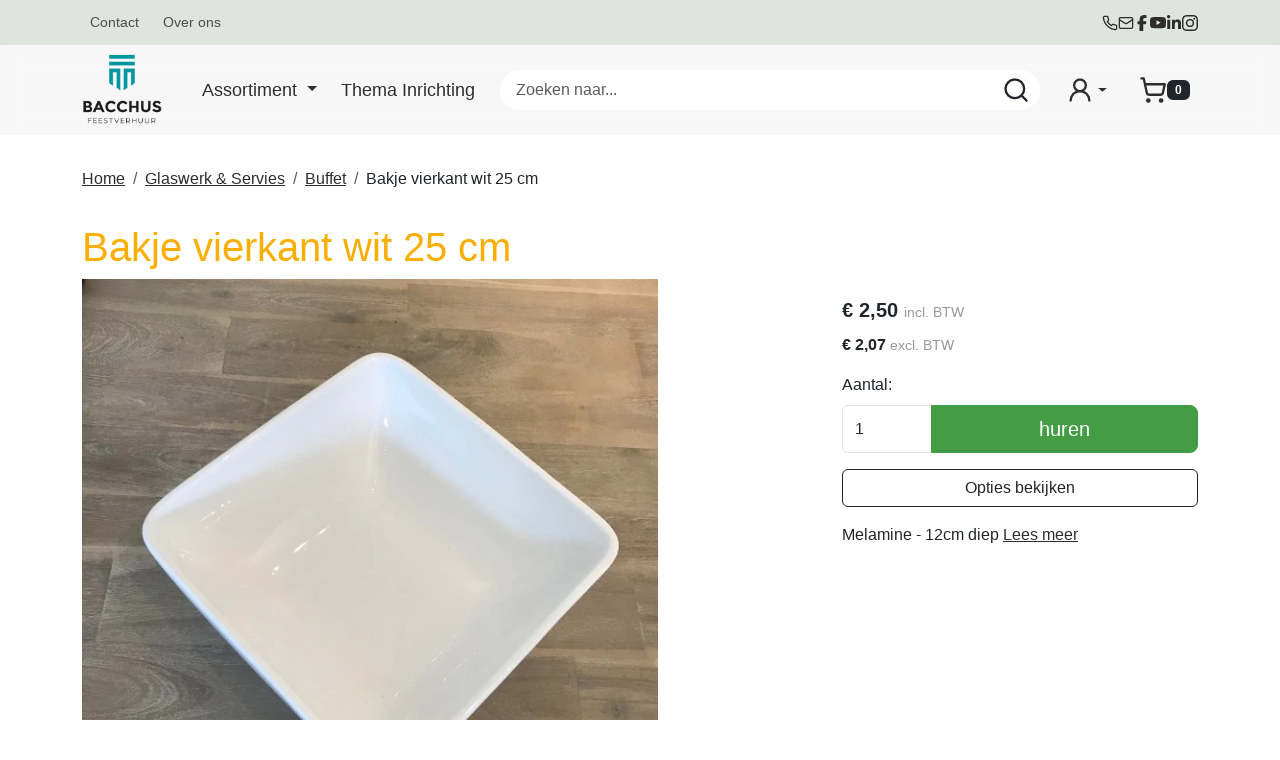

--- FILE ---
content_type: text/html; charset=utf-8
request_url: https://www.verkerkverhuur.nl/product/198/Schaal-diep-vierkant-wit-25cm
body_size: 17804
content:

<!DOCTYPE html>
<html lang="nl-NL">
<head>
    
    
        <!--
        Powered by Rentpro - Rentpro helpt verhuurbedrijven met het opzetten en optimaliseren van succesvolle webwinkels. Het enige webwinkel pakket dat zich 100% richt op verhuurbedrijven.

        Meer weten? https://www.rentpro.nl

        Rentpro BV
        Industrieweg Oost 21
        6662 NE Elst (Gelderland)

        Bel ons:            024-3592594
        Stuur een email:    michael@rentpro.nl
        -->
    <meta charset="utf-8" />
    <meta name="viewport" content="width=device-width, initial-scale=1">

    <meta name="referrer" content="no-referrer-when-downgrade">
            <title>Buffetschaal huren | Bacchus Feestverhuur | Online te bestellen</title>

    


    <link href="/favicon.ico" rel="shortcut icon" type="image/x-icon" />
            <meta name="description" content="Buffetschalen huren? Bacchus Feestverhuur heeft alles voor uw feest of evenement.
✔ Goedkoop ✔Grote voorraad ✔ Direct online te bestellen ✔ Goede service" />

    

    <link href="/bundles/css?v=639046153791333046" rel="stylesheet"/>

    <script src="/bundles/modernizr?v=8R7xM-nhh0JS_2m8JnGPueoRmbg_rhRqXSi5KzS7duM1"></script>


        <script src="https://ajax.googleapis.com/ajax/libs/jquery/1.7.1/jquery.min.js?21"></script>

        <script src="https://ajax.googleapis.com/ajax/libs/jquery/3.2.1/jquery.min.js?21"></script>


        <script src="/Scripts/jquery.validate.min.js?21"></script>
        <script src="/Scripts/jquery.validate.unobtrusive.min.js?21"></script>
        <script src="/Scripts/jquery.unobtrusive-ajax.min.js?21"></script>










    <link rel="canonical" href="/product/198/bakje-vierkant-wit-25-cm" />
    <meta property="og:url" content="https://www.verkerkverhuur.nl/product/198/Schaal-diep-vierkant-wit-25cm">
    <meta property="og:type" content="product" />
    <meta property="og:title" content="Buffetschaal huren | Bacchus Feestverhuur | Online te bestellen" />
    <meta property="og:description" content="Buffetschalen huren? Bacchus Feestverhuur heeft alles voor uw feest of evenement.
✔ Goedkoop ✔Grote voorraad ✔ Direct online te bestellen ✔ Goede service" />
        <meta property="og:image" content="https://www.verkerkverhuur.nl/Company/_Template/Pictures/Products/600x600/schaal_diep_groot.jpg" />
    <meta property="og:site_name" content="www.verkerkverhuur.nl">
    <meta property="article:author" content="Bacchus Feestverhuur">
    <meta property="twitter:card" content="summary_large_image">
    <link rel="stylesheet" href="/Content/lightbox/css/lightbox.min.css" type="text/css" media="screen" />
            <!-- Global site tag (gtag.js) - Google Analytics --><script async src="https://www.googletagmanager.com/gtag/js?id=UA-134424373-1"></script><script>  window.dataLayer = window.dataLayer || [];  function gtag(){dataLayer.push(arguments);}  gtag('js', new Date());  gtag('config', 'UA-134424373-1');</script>
    


    
    
</head>

<body class="nay-home rp__path_product" data-bs-spy="none" data-bs-target="#scrollby-navbar-product">
    <div class="rp__wrap">
        






        
            
                                        

<header id="page_head" class="rp__header">
    <nav class="rp__header__row-sub navbar navbar-expand-lg" aria-label="Hoofdnavigatie">
        <div class="container">
            <ul class="navbar-nav small d-none d-lg-flex">
                    <li class="nav-item">
                        <a class="nav-link small me-2 py-1" href="/content/index/contact">Contact</a>
                    </li>
                    <li class="nav-item">
                        <a class="nav-link small me-2 py-1" href="/home/about?Comparer=System.Collections.Generic.GenericEqualityComparer%601%5BSystem.String%5D&amp;Count=2&amp;Keys=System.Collections.Generic.Dictionary%602%2BKeyCollection%5BSystem.String%2CSystem.Object%5D&amp;Values=System.Collections.Generic.Dictionary%602%2BValueCollection%5BSystem.String%2CSystem.Object%5D">Over ons</a>
                    </li>
            </ul>
                <ul class="rp__header__share list-unstyled d-flex align-items-center gap-3 mb-0">
            <li>
                <a class="flex-center" href="tel:0630609347" aria-label="bel ons">

                    <i class="fa-solid fa-phone bi bi-telephone ma ma-l_phone" aria-hidden="true"></i>
                </a>
            </li>
                    <li>
                <a class="flex-center" href="mailto:info@bacchusfeestverhuur.nl" aria-label="mail ons">
                    <i class="fas fa-paper-plane bi bi-send ma ma-l_mail" aria-hidden="true"></i>
                </a>
            </li>
                            <li>
                <a class="flex-center" href="https://www.facebook.com/bacchusfeestverhuur" target="_blank" rel="noopener" title="Facebook" aria-label="facebook">
                    <i class="fa-brands fa-facebook bi bi-facebook ma ma-facebook-f" aria-hidden="true"></i>
                </a>
            </li>
                            <li>
                <a class="flex-center" href="https://www.youtube.com/channel/UCul2fpt39mtmlgV3R7k9jFg" target="_blank" rel="noopener" title="Youtube" aria-label="youtube">
                    <i class="fa-brands fa-youtube bi bi-youtube ma ma-youtube" aria-hidden="true"></i>
                </a>
            </li>
                    <li>
                <a class="flex-center" href="https://www.linkedin.com/company/bacchusfeestverhuur" target="_blank" rel="noopener" title="Linked In" aria-label="linkedin">
                    <i class="fa-brands fa-linkedin bi bi-linkedin ma ma-linkedin-in" aria-hidden="true"></i>
                </a>
            </li>
                    <li>
                <a class="flex-center" href="https://www.instagram.com/bacchusfeestverhuur/" target="_blank" rel="noopener" title="Instagram" aria-label="instagram">
                    <i class="fa-brands fa-instagram bi bi-instagram ma ma-instagram" aria-hidden="true"></i>
                </a>
            </li>
                    </ul>

        </div>
    </nav>
    <div class="rp__header__row-main navbar navbar-expand-lg py-0">
        <div class="container">
            <!-- Logo -->


            <a class="navbar-brand" href="/" aria-label='naar homepage'>
                <picture><source srcset="/Company/_Template/imagesWebP/Bacchus_Feestverhuur_RGB_Zwart_Verticaal_300_VRIJSTAAND.webp" type="image/webp"
><img src="/Company/_Template/images/Bacchus_Feestverhuur_RGB_Zwart_Verticaal_300_VRIJSTAAND.png"
 alt="Bacchus Feestverhuur Logo" loading="lazy" width="100" height="100"></picture>


            </a>

            <!-- Dropdowns -->
                <div class="rp__header__categories dropdown d-none d-lg-block">
                        <a class="text-link large fw-medium dropdown-toggle" role="button" id="cat-0" data-bs-toggle="dropdown" aria-expanded="false" href="#">
                            Assortiment
                        </a>
                    <ul class="dropdown-menu">
                            <li>
                                <a class="dropdown-item small" href="/category/4/tenten">
                                    Tenten
                                </a>
                            </li>
                            <li>
                                <a class="dropdown-item small" href="/category/5/vloeren">
                                    Vloeren
                                </a>
                            </li>
                            <li>
                                <a class="dropdown-item small" href="/category/64/dansvloeren">
                                    Dansvloeren
                                </a>
                            </li>
                            <li>
                                <a class="dropdown-item small" href="/category/12/meubilair">
                                    Meubilair
                                </a>
                            </li>
                            <li>
                                <a class="dropdown-item small" href="/category/13/koelen--vriezen">
                                    Koelen &amp; Vriezen
                                </a>
                            </li>
                            <li>
                                <a class="dropdown-item small" href="/category/17/glaswerk--servies">
                                    Glaswerk &amp; Servies
                                </a>
                            </li>
                            <li>
                                <a class="dropdown-item small" href="/category/15/verlichting">
                                    Verlichting
                                </a>
                            </li>
                            <li>
                                <a class="dropdown-item small" href="/category/46/thema-inrichting">
                                    Thema Inrichting
                                </a>
                            </li>
                            <li>
                                <a class="dropdown-item small" href="/category/37/diversen-partyverhuur">
                                    Diversen Partyverhuur
                                </a>
                            </li>
                            <li>
                                <a class="dropdown-item small" href="/category/14/bbq-grillen--frituren">
                                    Bbq, Grillen &amp; Frituren
                                </a>
                            </li>
                            <li>
                                <a class="dropdown-item small" href="/category/45/evenementen-materialen">
                                    Evenementen materialen
                                </a>
                            </li>
                            <li>
                                <a class="dropdown-item small" href="/category/18/koffie--thee">
                                    Koffie &amp; Thee
                                </a>
                            </li>
                            <li>
                                <a class="dropdown-item small" href="/category/27/podium--toebehoren">
                                    Podium &amp; toebehoren
                                </a>
                            </li>
                            <li>
                                <a class="dropdown-item small" href="/category/19/keukenbenodigdheden">
                                    Keukenbenodigdheden
                                </a>
                            </li>
                            <li>
                                <a class="dropdown-item small" href="/category/20/verwarming">
                                    Verwarming
                                </a>
                            </li>
                            <li>
                                <a class="dropdown-item small" href="/category/21/stroomvoorziening">
                                    Stroomvoorziening
                                </a>
                            </li>
                            <li>
                                <a class="dropdown-item small" href="/category/22/tractatie-machines">
                                    Tractatie machines
                                </a>
                            </li>
                            <li>
                                <a class="dropdown-item small" href="/category/23/biertaps--toebehoren">
                                    Biertaps &amp; toebehoren
                                </a>
                            </li>
                            <li>
                                <a class="dropdown-item small" href="/category/16/vloerkleden">
                                    Vloerkleden
                                </a>
                            </li>
                            <li>
                                <a class="dropdown-item small" href="/category/74/toiletvoorzieningen">
                                    Toiletvoorzieningen
                                </a>
                            </li>
                    </ul>
                </div>


<a class="text-link large fw-medium" href="http://verkerkverhuurtest.rentpro4.nl/category/46/thema-inrichting">Thema Inrichting</a>
<form action="/search?SearchOrderBy=Relevance" class="rp__header__search d-none d-md-flex" method="post">                <input type="search" name="SearchString" class="form-control border-0" aria-label="zoekbalk" placeholder="Zoeken naar..." onblur="this.placeholder = 'Waar ben je naar op zoek?'" onfocus="this.placeholder = ''" />
                <button type="submit" class="btn bg-transparent border-0" aria-label="Zoeken"><i class="fa-solid fa-magnifying-glass bi bi-search ma ma-l_search" aria-hidden="true"></i></button>
</form>

            

        <div class="rp__header__account d-none d-lg-block dropdown">
            <button class="nav-link dropdown-toggle d-flex flex-center" type="button" id="loginD" data-bs-toggle="dropdown" aria-expanded="false" aria-label="mijn account">
                <i class="fa-solid fa-user-circle bi bi-person-circle ma ma-l_user_round"></i>
            </button>
            <div class="dropdown-menu dropdown-menu-end" aria-labelledby="loginD">

<form action="/account/login" method="post"><input name="__RequestVerificationToken" type="hidden" value="AZem4n5oWpwNWwN8RZ9_lCHmWPXfZORvr6KVWHb6wqoUlgCoKqY5_nz5LQva5czrk2VvMb_Df5dcVejkb3Vaq34WfpePN8scI4melzjbWgG_zFdVC2kCnKUGJAtNIRPuF7d31vz6eu_n3NOtUAVLWQ2" />        <fieldset>
            <div class="card border-0 p-4 py-2">
                <p class="mb-4 fw-bold text-primary text-center">Log in op mijn account</p>
                <form>
                    <div class="mb-3">
                        <label for="UserName">E-mailadres</label>
                        <input class="form-control" data-val="true" data-val-required="Vul aub uw gebruikersnaam in" id="UserName" name="UserName" type="text" value="" />
                        <span class="field-validation-valid" data-valmsg-for="UserName" data-valmsg-replace="true"></span>
                    </div>
                    <div class="mb-3">
                        <label for="Password">Wachtwoord</label>
                        <input class="form-control" data-val="true" data-val-required="Vul aub uw wachtwoord in" id="Password" name="Password" type="password" />
                        <span class="field-validation-valid" data-valmsg-for="Password" data-valmsg-replace="true"></span>
                    </div>
                    <div class="form-check mb-3 ps-0">
                        <input data-val="true" data-val-required="The Houd mij ingelogd field is required." id="RememberMe" name="RememberMe" style="margin:0" type="checkbox" value="true" /><input name="RememberMe" type="hidden" value="false" />
                        <label class="checkbox" for="RememberMe">Houd mij ingelogd</label>
                    </div>
                    <button id="wwwLogin" class="btn btn-primary mb-3" type="submit">Inloggen</button>
                    <div>
                        Nog geen account? <a class="text-primary text-decoration-underline" href="/account/register">Registreren</a> <br />
                        <a class="text-primary text-decoration-underline" href="/account/resetpassword?Length=7">Ik ben mijn wachtwoord vergeten</a>
                    </div>
                </form>
            </div>
        </fieldset>
</form>
            </div>
        </div>


                <a class="rp__header__cart nav-link d-flex flex-center d-lg-none position-relative" href="/shoppingcart/shopcart">
                    <i class="fa-solid fa-shopping-cart bi bi-basket3 ma ma-l_shopping_cart"></i>
                    <div class="visually-hidden">winkelwagen</div>
                    <span class="rp__header__cart-total badge text-bg-dark">
0                                            </span>
                </a>
                <div class="d-none d-lg-block dropdown position-relative">
                    <button type="button" class="rp__header__cart nav-link d-flex flex-center py-3 py-lg-2 d-flex position-relative p-2" data-bs-toggle="dropdown" aria-expanded="false">
                        <i class="fa-solid fa-shopping-cart bi bi-basket3 ma ma-l_shopping_cart"></i>
                        <span class="d-lg-none">Winkelwagen</span>
                        <span class="rp__header__cart-total badge text-bg-dark">
0                                                    </span>
                    </button>
                    <div id="shopcartsummary" class="dropdown-menu dropdown-menu-end">
                        

            <ul class="list-unstyled mb-0">
                <li class="dropdown-item">Je winkelwagen is nog leeg.</li>
            </ul>

                    </div>
                </div>

            <button class="flex-center navbar-toggler p-0 border-0" aria-label="menu" type="button" data-bs-toggle="offcanvas" data-bs-target="#offcanvasNav" aria-controls="offcanvasNav">
                <i class="fa-solid fa-bars bi bi-list ma ma-l_menu"></i>
            </button>

            <div class="offcanvas offcanvas-start d-lg-none" tabindex="-1" id="offcanvasNav" aria-labelledby="offcanvasNavLabel">
                <div class="offcanvas-header">
<form action="/search?SearchOrderBy=Relevance" class="rp__header__search flex-center" method="post">                        <input type="search" name="SearchString" class="form-control bg-light rounded-pill" aria-label="zoekbalk" placeholder="Zoeken..." onblur="this.placeholder = 'Zoeken...'" onfocus="this.placeholder = ''" />
                        <button type="submit" class="btn" aria-label="Zoeken"><i class="fa-solid fa-magnifying-glass bi bi-search ma ma-search"></i></button>
</form>                    <button type="button" class="btn-close" data-bs-dismiss="offcanvas" aria-label="Close"></button>
                </div>
                <div class="offcanvas-body">
                    <ul class="navbar-nav">
                            <li class="nav-item"><a class="nav-link" href="/content/index/contact">Contact</a></li>
                                                        <li class="nav-item">
                                    <a class="nav-link" href="/category/4/tenten">
                                        Tenten
                                    </a>
                                </li>
                                <li class="nav-item">
                                    <a class="nav-link" href="/category/5/vloeren">
                                        Vloeren
                                    </a>
                                </li>
                                <li class="nav-item">
                                    <a class="nav-link" href="/category/64/dansvloeren">
                                        Dansvloeren
                                    </a>
                                </li>
                                <li class="nav-item">
                                    <a class="nav-link" href="/category/12/meubilair">
                                        Meubilair
                                    </a>
                                </li>
                                <li class="nav-item">
                                    <a class="nav-link" href="/category/13/koelen--vriezen">
                                        Koelen &amp; Vriezen
                                    </a>
                                </li>
                                <li class="nav-item">
                                    <a class="nav-link" href="/category/17/glaswerk--servies">
                                        Glaswerk &amp; Servies
                                    </a>
                                </li>
                                <li class="nav-item">
                                    <a class="nav-link" href="/category/15/verlichting">
                                        Verlichting
                                    </a>
                                </li>
                                <li class="nav-item">
                                    <a class="nav-link" href="/category/46/thema-inrichting">
                                        Thema Inrichting
                                    </a>
                                </li>
                                <li class="nav-item">
                                    <a class="nav-link" href="/category/37/diversen-partyverhuur">
                                        Diversen Partyverhuur
                                    </a>
                                </li>
                                <li class="nav-item">
                                    <a class="nav-link" href="/category/14/bbq-grillen--frituren">
                                        Bbq, Grillen &amp; Frituren
                                    </a>
                                </li>
                                <li class="nav-item">
                                    <a class="nav-link" href="/category/45/evenementen-materialen">
                                        Evenementen materialen
                                    </a>
                                </li>
                                <li class="nav-item">
                                    <a class="nav-link" href="/category/18/koffie--thee">
                                        Koffie &amp; Thee
                                    </a>
                                </li>
                                <li class="nav-item">
                                    <a class="nav-link" href="/category/27/podium--toebehoren">
                                        Podium &amp; toebehoren
                                    </a>
                                </li>
                                <li class="nav-item">
                                    <a class="nav-link" href="/category/19/keukenbenodigdheden">
                                        Keukenbenodigdheden
                                    </a>
                                </li>
                                <li class="nav-item">
                                    <a class="nav-link" href="/category/20/verwarming">
                                        Verwarming
                                    </a>
                                </li>
                                <li class="nav-item">
                                    <a class="nav-link" href="/category/21/stroomvoorziening">
                                        Stroomvoorziening
                                    </a>
                                </li>
                                <li class="nav-item">
                                    <a class="nav-link" href="/category/22/tractatie-machines">
                                        Tractatie machines
                                    </a>
                                </li>
                                <li class="nav-item">
                                    <a class="nav-link" href="/category/23/biertaps--toebehoren">
                                        Biertaps &amp; toebehoren
                                    </a>
                                </li>
                                <li class="nav-item">
                                    <a class="nav-link" href="/category/16/vloerkleden">
                                        Vloerkleden
                                    </a>
                                </li>
                                <li class="nav-item">
                                    <a class="nav-link" href="/category/74/toiletvoorzieningen">
                                        Toiletvoorzieningen
                                    </a>
                                </li>
                                                                            <li class="nav-item"><a class="nav-link" href="/home/about?Comparer=System.Collections.Generic.GenericEqualityComparer%601%5BSystem.String%5D&amp;Count=2&amp;Keys=System.Collections.Generic.Dictionary%602%2BKeyCollection%5BSystem.String%2CSystem.Object%5D&amp;Values=System.Collections.Generic.Dictionary%602%2BValueCollection%5BSystem.String%2CSystem.Object%5D">Over ons</a></li>
                    </ul>

                </div>
            </div>
        </div>
    </div>
</header>                                                                                                                                                                                                            <main id="page_content" class="rp__content">
                                <div class="container">
                                                <div class="rp__content__nav row">
                                    <div class="col rp__content-crumb my-3">
        <nav class="rp__nav-crumb" aria-label="breadcrumb">
            <ul class="breadcrumb m-0 p-0">
                                <li class="breadcrumb-item"><a href="/">Home</a></li>
                                    <li class="breadcrumb-item"><a href="/category/17/glaswerk--servies">Glaswerk &amp; Servies</a></li>
                                    <li class="breadcrumb-item"><a href="/category/36/buffet">Buffet</a></li>
                            <li class="breadcrumb-item" aira-current="page"><span>Bakje vierkant wit 25 cm</span></li>

            </ul>
        </nav>

                                    </div>
                            </div>
                    
                    <div class="rp__main row g-4">
                        <div id="modal-loader" class="modal-loader text-center mb-4" style="display: none">
                            <div class="d-flex flex-center h-100">
                                <i class="fa-solid fa-spinner bi bi-arrow-clockwise ma ma-progress loading" aria-hidden="true"></i>
                                <span>Een moment geduld...</span>
                            </div>
                        </div>


                        <section class="rp__main-content col">
                            



    <script type="application/ld+json">
        [
  {
    "@context": "https://schema.org/",
    "@id": "https://www.verkerkverhuur.nl/product/198/Bakje-vierkant-wit-25-cm",
    "name": "Bakje vierkant wit 25 cm",
    "image": "https://www.verkerkverhuur.nl/Company/_Template/Pictures/Products/600x600/schaal_diep_groot.jpg",
    "sku": "198",
    "description": "Buffetschalen huren? Bacchus Feestverhuur heeft alles voor uw feest of evenement.\r\n✔ Goedkoop ✔Grote voorraad ✔ Direct online te bestellen ✔ Goede service",
    "offers": {
      "url": "https://www.verkerkverhuur.nl/product/198/Bakje-vierkant-wit-25-cm",
      "priceCurrency": "EUR",
      "price": "2.50",
      "priceValidUntil": "2027-01-21",
      "itemCondition": "http://schema.org/UsedCondition",
      "availability": "https://schema.org/InStock",
      "seller": {
        "@id": "https://www.verkerkverhuur.nl/#localbusiness",
        "name": "Bacchus Feestverhuur",
        "@type": "Organization"
      },
      "@type": "Offer"
    },
    "@type": "Product"
  }
]
    </script>
    <script type="text/javascript">
        function updateProductSetQuantity(newQuantity) {
            // Get all elements that are part of the product set
            var productSetItems = document.querySelectorAll('[id^="product-set-item-amount-"]');
            productSetItems.forEach(function (item) {
                var baseAmount = parseInt(item.getAttribute('data-base-amount'));
                var updatedAmount = baseAmount * newQuantity;
                item.innerHTML = updatedAmount + 'x';
            });
        }
    </script>


<article class="rp__product">
        <header class="rp__product__heading">
            <h1 class="">


                Bakje vierkant wit 25 cm


            </h1>
        </header>

            <div class="row g-3 g-lg-4">
                <div class="rp__product__carousel col-md-7">
                    <div class="row position-sticky">
                                    <div class="rp__product__carousel">
                <div class="row">
                    <div id="rpCarousel" class="carousel slide" data-bs-interval="false">
                        <div class="carousel-inner">
                                <div class="carousel-item active">
                                    <picture><source srcset="/Company/_Template/Pictures/ProductsWebP/600x600/schaal_diep_groot.webp" type="image/webp"
><img src="/Company/_Template/Pictures/Products/600x600/schaal_diep_groot.jpg"
 title="Bakje vierkant wit 25 cm" alt="Bakje vierkant wit 25 cm" class="d-block w-100 603" loading="lazy"></picture>

                                </div>
                                                    </div>
                        
                    </div>
                </div>
            </div>

                    </div>
                </div>
                <div class="rp__product__details-sub col-md-4 offset-md-1">
                        <section class="rp__product-section product-prices mt-3">
                                            <div class="rp__product-item-price">
                            <div class="rp__product-item-price mt-2">
                                <span class="fw-bold large">        <span content="EUR" class="price-currency">€</span>
        <span class="price-display" content="2.50">2,50</span>
</span>
                                                                    <span class="rp__product-item-price-vat text-gray-400 small">incl. BTW</span>
                            </div>
                                                        </div>
                        <div class="rp__product-item-price mt-2">
                            <span class="fw-bold">
                                        <span content="EUR" class="price-currency">€</span>
        <span class="price-display" content="2.07">2,07</span>

                            </span>
                                                                                                <span class="rp__product-item-price-vat text-gray-400 small">excl. BTW</span>
                        </div>

                        </section>
                            <section class="rp__product-section product-buttons mt-3">
                                        <div class="row">
                                            <label class="form-label" for="productamount-198">Aantal:</label>
                                            <div class="input-group">
                                                <input type="number" min="1" id="productamount-198" name="productamount" value="1" class="form-control flex-grow-0" style="width: 90px;" onchange="updateProductSetQuantity(this.value)" />
                                                                <div id="modal" class="modal" tabindex="-1" style="background-color:rgba(0,0,0,.5)">
                    <div id="popupShoppingcart" class="modal-dialog modal-dialog-centered">
                        <div class="modal-content">
                            <div class="modal-header flex-column position-relative bg-primary">
                                <p class="text-white text-center">Het artikel is toegevoegd aan je winkelwagen</p>
                                <h2 class="h4 text-white text-center"> <i class="fa-solid fa-check bi bi-check-lg ma ma-check" aria-hidden="true" style="font-size:18px; color:#4aac4a; margin:5px;"></i>Bakje vierkant wit 25 cm</h2>
                            </div>
                            <div class="modal-body">
                                <div class="row">
                                    <div class="col-6">
                                        <button type="button" class="btn btn-outline-dark w-100" onclick="closePopup(198)">Verder Winkelen</button>
                                    </div>
                                    <div class="col-6 d-flex flex-column position-relative">
                                        <div id="modal-loader-198" class="modal-loader text-center h-100 position-absolute bg-light" style="z-index: 9; width: calc(100% - (var(--bs-gutter-x) * .5))">
                                            <div class="d-flex flex-center h-100">
                                                <i class="fa-solid fa-spinner bi bi-arrow-clockwise ma ma-progress loading" aria-hidden="true"></i>
                                                <span>Een moment geduld...</span>
                                            </div>
                                        </div>
                                        <button type="button" id="toCart-198" class="btn btn-primary w-100" onClick="location.href= '/shoppingcart/shopcart'">Naar Winkelwagen</button>
                                    </div>
                                </div>
                            </div>

                        </div>
                    </div>
                </div>
                <a id="btnpopup"
                   class="btn btn-primary btn-lg btn-checkout flex-grow-1"
                   href="javascript:addToCart(198,&#39;true&#39;, popUpCallback);"
                   onclick="showPopup();">
                    huren
                </a>

                                            </div>
                                        </div>
                                        <button type="button" class="btn btn-outline-dark btn-options w-100 mt-3">
            Opties bekijken
        </button>
        <script>
            document.querySelector('.btn-options').addEventListener('click', function () {
                const header = document.querySelector('.rp__header');
                const options = document.getElementById('options');

                if (!options) return;

                let offset = 0;

                if (header) {
                    const headerStyle = window.getComputedStyle(header);
                    if (headerStyle.position === 'sticky') {
                        offset = header.offsetHeight;
                    }
                }

                const optionsPosition = options.getBoundingClientRect().top + window.scrollY;

                window.scrollTo({
                    top: optionsPosition - offset,
                    behavior: 'smooth'
                });
            });
        </script>
                            </section>
                            <section class="rp__product-section product-descriptionshort mt-3">
                                Melamine - 12cm diep
                                <a href="#ProductDescription">Lees meer</a>
                            </section>
                                    </div>
            </div>
            <div class="row g-3 g-lg-4">
                <div class="rp__product__details-main col-md-8">
                                    <section class="rp__product-section product-description mt-4 pt-4 border-top" id="ProductDescription">
                    <header>
                        <h2>
                            Omschrijving
                        </h2>
                    </header>
                    <div class="rp__page-product-description">
                        <h2>Het huren van Buffetschalen</h2>
<p>De genoemde huurtarieven zijn voor maximaal 4 dagen inclusief de lever- en retourdag.<br />Heeft u de spullen langer dan deze 4 dagen nodig, dan komt er een toeslag bij voor de extra dag(en).<br />Onze webshop berekend deze toeslagen automatisch mee in de winkelwagen.<br /><br /><strong>Voorbeeld:</strong><br />Leveren: Vrijdag<br />Feest: Zaterdag<br />Retour: Zondag (of maandag)</p>
<h2>Vragen over onze Buffetschaal verhuur</h2>
<p>Heeft u vragen over het huren of wilt u een passende offerte voor een grote bestelling? Wij helpen u graag verder. Bel naar 0630609347 of gebruik ons contactformulier.</p>
                    </div>
                </section>

                    
            <section id="options" class="rp__product-section product-related mt-4 pt-4 border-top">
                <header>
                    <h2 >
Extra Productopties                    </h2>
                </header>
                <div class="rp__product__options">




    <div class="row g-1 g-md-4 align-items-center">
        <div class="col-2 flex-grow-0 text-center">
            <a class="d-block position-relative overflow-hidden" href="/product/6/schoonmaak-glaswerk--servies-per-stuk">
            </a>
        </div>
        <div class="col flex-grow-1">
            <a class="text-decoration-none" href="/product/6/schoonmaak-glaswerk--servies-per-stuk">Schoonmaak Glaswerk &amp; Servies per stuk</a>

            <div class="rp__product__option-price">
                        <span content="EUR" class="price-currency">€</span>
        <span class="price-display" content="0.20">0,20</span>
                            <span class="text-gray-600">
                                incl. BTW
                            </span>
                                    <span content="EUR" class="price-currency">€</span>
                                <span class="price-display">0,17</span>
                                        <span class="text-gray-600 small">excl. BTW</span>
            </div>
        </div>
        <div class="col-auto flex-grow-0 text-end">
                <div class="rp__product__option-button">

                                                    <div class="input-group">
                                    <input type="number" id="productamount-6" name="productamount" value="1" class="form-control flex-grow-0" style="width: 60px;" />
                                    <a class="btn btn-primary" id="winkelwagenbutton-6" href="javascript:addToCart(6,&#39;true&#39;, popUpCallback);" onclick="showsPopup(6);;">
                                        <span class="visually-hidden">In Winkelwagen</span>
                                        <i class="fas fa-plus bi bi-plus-lg ma ma-add"></i>
                                    </a>
                                </div>
                                <div id="modal" class="modal" tabindex="-1" style="background-color:rgba(0,0,0,.5)">
                                    <div id="popupShoppingcart6" class="modal-dialog modal-dialog-centered">
                                        <div class="modal-content">
                                            <div class="modal-header flex-column position-relative bg-primary">
                                                <p class="text-white text-center">Het artikel is toegevoegd aan je Winkelwagen</p>
                                                <h2 class="h4 text-white text-center"> <i class="fa-solid fa-check bi bi-check-lg ma ma-check" style="font-size:18px; color:#4aac4a; margin:5px;" aria-hidden="true"></i>Schoonmaak Glaswerk &amp; Servies per stuk</h2>
                                            </div>
                                            <div class="modal-body">
                                                <div class="row">
                                                    <div class="col-6">
                                                        <button type="button" class="btn btn-outline-dark w-100" onclick="closesPopup(6)">Verder Winkelen</button>
                                                    </div>
                                                    <div class="col-6 d-flex flex-column position-relative">
                                                        <div id="modal-loader-6" class="modal-loader text-center h-100 position-absolute bg-light" style="z-index: 9; width: calc(100% - (var(--bs-gutter-x) * .5))">
                                                            <div class="d-flex flex-center h-100">
                                                                <i class="fa-solid fa-spinner bi bi-arrow-clockwise ma ma-progress loading" aria-hidden="true"></i>
                                                                <span>Een moment geduld...</span>
                                                            </div>
                                                        </div>
                                                        <button type="button" id="toCart-6" class="btn btn-primary w-100" onClick="location.href= '/shoppingcart/shopcart'">Naar winkelwagen</button>
                                                    </div>
                                                </div>
                                            </div>
                                        </div>
                                    </div>
                                </div>
                </div>

        </div>
    </div>

<script>
    var modal;
    var pop;

    function showsPopup(id) {
        pop = $("#popupShoppingcart" + id);
        modal = pop.parent();
        modal.show();
    }

    function closesPopup(id) {
        pop = $("#popupShoppingcart" + id);
        modal = pop.parent();
        modal.hide();
    }

    function popUpCallback(id) {
        $("#modal-loader-" + id).hide();
        $("#toshoppingcart-" + id).show();
    }

    $('.modal').click(function (e) {
        if (pop !== undefined && pop !== null) {
            var id = pop.attr('id');
            if (e.target.id != id && $(e.target).parents('#' + id).length == 0 && pop.is(":visible")) {
                modal.hide();
            }
        }
    });
</script>
                </div>
            </section>
                </div>
                <div class="rp__product__details-sup col-md-4">
                <section class="rp__product-section product-property mt-4 pt-4 border-top">
                    <header>
                        <h2>Producteigenschappen</h2>
                    </header>
                    <div class="table-responsive mb-0">
                            <table class="table table-striped mb-0">
                                <tbody>
                                        <tr>
                                                <td class="fw-bold">
                                                    Breedte
                                                </td>
                                                    <td>
                                                        25 cm
                                                    </td>
                                        </tr>
                                        <tr>
                                                <td class="fw-bold">
                                                    Lengte
                                                </td>
                                                    <td>
                                                        25 cm
                                                    </td>
                                        </tr>
                                        <tr>
                                                <td class="fw-bold">
                                                    Hoogte
                                                </td>
                                                    <td>
                                                        12 cm
                                                    </td>
                                        </tr>
                                </tbody>
                            </table>
                    </div>
                </section>
                                                        </div>
            </div>
</article>

<!--script src="~/Content/js/glass.js?ver=1.3.2"></!--script>-->
<!--script src="~/Content/js/glassSettings.js"></!--script>-->

<script>
    var lis = document.getElementsByClassName("subImagesListItem");
                                    var listSize = null;
                                    var visibleSubimages; //count start at 0
                                    listSize = lis.length;

                                    function NumberOfSubImagesShown()
                                    {
                                        if($(window).width() < 992)
        {
                                            visibleSubimages = 1; //two images
                                            for (var i = 0; i < listSize; i++) {
                                                if (i > visibleSubimages) {
                    $("#" + lis[i].childNodes[1].id).parent().hide();
                                                }
                                                else
                                                {
                    $("#" + lis[i].childNodes[1].id).parent().show();
                                                }
                                            }
                                        }
        else
                                        {
                                            visibleSubimages = 2; //three images
                                            for (var i = 0; i < listSize; i++) {
                                                if (i > visibleSubimages) {
                    $("#" + lis[i].childNodes[1].id).parent().hide();
                                                }
                                                else
                                                {
                    $("#" + lis[i].childNodes[1].id).parent().show();
                                                }
                                            }
                                        }
                                    }

                                    function NumberOfSubImagesShownOnResize(){
                                        for (var i = 0; i < listSize; i++) {
                                            if(lis[i].childNodes[1].id == $("#mainImage").attr("class").substring($("#mainImage").attr("class").lastIndexOf(" ") + 1))
            {
                                            if($(window).width() < 992)
                {
                                                if(i == 0)
                                                {
                        $("#" + lis[i+2].childNodes[1].id).parent().hide();
                                                    break;
                                                }
                                                else if(i == (listSize - 1))
                                                {
                        $("#" + lis[i-2].childNodes[1].id).parent().hide();
                                                    break;
                                                }
                                                else
                                                {
                                                    for (var j = 0; j < listSize; j++) {
                                                        if($("#" + lis[j].childNodes[1].id).parent().is(":visible"))
                            {
                                                        var first = lis[j].childNodes[1].id;
                                                        var second = lis[j + 1].childNodes[1].id;
                                                        var third = lis[j + 2].childNodes[1].id;

                                                        if(lis[i].childNodes[1].id == first || lis[i].childNodes[1].id == second)
                                                        {
                                    $("#" + third).parent().hide();
                                                            break;
                                                        }
                                                        else if (lis[i].childNodes[1].id == third)
                                                        {
                                    $("#" + first).parent().hide();
                                                            break;
                                                        }
                                                    }
                                                }
                                            }
                                        }
                else
                                        {
                                            if(i == 0)
                                            {
                        $("#" + lis[i+2].childNodes[1].id).parent().show();
                                                break;
                                            }
                                            else if(i == (listSize - 1))
                                            {
                        $("#" + lis[i-2].childNodes[1].id).parent().show();
                                                break;
                                            }
                                            else
                                            {
                                                for (var j = 0; j < listSize; j++) {
                                                    if($("#" + lis[j].childNodes[1].id).parent().is(":visible"))
                            {
                                                    var first = lis[j].childNodes[1].id;
                                                    var second = lis[j + 1].childNodes[1].id;
                                                    var third = lis[j + 2].childNodes[1].id;

                                                    if(lis[i].childNodes[1].id == first || lis[i].childNodes[1].id == second)
                                                    {
                                    $("#" + third).parent().show();
                                                        break;
                                                    }
                                                    else if (lis[i].childNodes[1].id == third)
                                                    {
                                    $("#" + first).parent().show();
                                                        break;
                                                    }
                                                }
                                            }
                                        }
                                    }
            }
        }
    }

    //if possible place in css
    function ImageDisplaySmall()
                                    {
                                        if($(window).width() < 1200)
        {
            $(".subImagesListItem").css({"float":"left",
                "margin-top": "15px",
                "margin-right": "5px"});
                                    if($(window).width() < 360)
            {
                $(".subImagesListItem").css({"width":"83px",
                    "height":"83px"})
            }
            else if($(window).width() < 480)
            {
                $(".subImagesListItem").css({"width":"90px",
                    "height":"90px"})
            }
            else if($(window).width() < 768)
            {
                $(".subImagesListItem").css({"width":"90px",
                    "height":"90px"})
            }
            else
                                    {
                $(".subImagesListItem").css({"width":"90px",
                    "height":"90px"})
            }
        }
        else
                                    {
            $(".subImagesListItem").css({"float":"none",
                "width":"97px",
                "height":"97px",
                "margin-top":"0px",
                "margin-bottom": "5px"})
        }
    }

    $(document).ready(function () {
                                        //If Images count less than 3 show old display
                                        if(1 > 3)
                                        {
                                            NumberOfSubImagesShown();
                                        }
                                        else
                                        {
                                            ImageDisplaySmall();
                                        }
                                    });

    $(window).resize(function(){
                                        //If Images count less than 3 resize like old display
                                        if(1 > 3)
                                        {
                                            NumberOfSubImagesShownOnResize();
                                        }
                                        else
                                        {
                                            ImageDisplaySmall();
                                        }
                                    });
</script>

<script>
    var modal;
    var pop;

    function showPopup() {
        pop = $("#popupShoppingcart");
        modal = pop.parent();
        modal.show();
    }

    function closePopup() {
        pop = $("#popupShoppingcart");
        modal = pop.parent();
        modal.hide();
    }

    function popUpCallback(id) {
        $("#modal-loader-" + id).hide();
        $("#toshoppingcart-" + id).show();
    }

    $('.modal').click(function (e) {
        if (pop !== undefined && pop !== null) {
            var id = pop.attr('id');
            if (e.target.id != id && $(e.target).parents('#' + id).length == 0 && pop.is(":visible")) {
                modal.hide();
            }
        }
    });

    $(function () {
        setTimeout(function () {
            var hiddenFieldInput = $('#hiddenAntiBotInput');
            if (hiddenFieldInput.val() === "") {
                hiddenFieldInput.val("realUser");
            }
        }, 1000);
    })
</script>




























                                                    </section>


                    </div>
                                                        </div>
            </main>
                        <footer id="page_footer" class="rp__footer" >

<div class="rp__footer__row-main">
    <div class="container">
        <div class="row">
            <div class="col-lg-5">
                        <p class="rp__footer__header small">Contact</p>
                        <p>
                                <span>Lange Linden 26</span><br />
                                                            <span>5433NC&nbsp;</span><span>Cuijk</span><br />
                                                            <span>Nederland</span>
                        </p>
                        <p>
                            Telefoon: <a href="tel:0630609347">0630609347</a><br />
                            Email: <a href="mailto:info@bacchusfeestverhuur.nl">info@bacchusfeestverhuur.nl</a>
                        </p>
                        <p>
                                <span>KVK 58576487</span><br />
                                                            <span>BTW NL002246539B96</span><br />
                                                            <span>Bank NL33RABO0304760463</span>
                        </p>
            </div>
            <div class="col-lg-7">
                <div class="row">
                                                <div class="col">
                                <ul class="list-unstyled">
                                        <li><a class="d-block py-2" href="/home/about?Comparer=System.Collections.Generic.GenericEqualityComparer%601%5BSystem.String%5D&amp;Count=2&amp;Keys=System.Collections.Generic.Dictionary%602%2BKeyCollection%5BSystem.String%2CSystem.Object%5D&amp;Values=System.Collections.Generic.Dictionary%602%2BValueCollection%5BSystem.String%2CSystem.Object%5D">Over ons</a></li>
                                        <li><a class="d-block py-2" href="/content/index/sponsoring">Sponsoring</a></li>
                                        <li><a class="d-block py-2" href="/content/index/veiligheid">Veiligheid</a></li>
                                        <li><a class="d-block py-2" href="/home/termsconditions?Comparer=System.Collections.Generic.GenericEqualityComparer%601%5BSystem.String%5D&amp;Count=2&amp;Keys=System.Collections.Generic.Dictionary%602%2BKeyCollection%5BSystem.String%2CSystem.Object%5D&amp;Values=System.Collections.Generic.Dictionary%602%2BValueCollection%5BSystem.String%2CSystem.Object%5D">Algemene Voorwaarden</a></li>
                                        <li><a class="d-block py-2" href="/content/index/duurzaamheid">Duurzaamheid</a></li>
                                        <li><a class="d-block py-2" href="/content/index/partners">Partners</a></li>
                                </ul>
                            </div>                            <div class="col">
                                <ul class="list-unstyled">
                                        <li><a class="d-block py-2" href="/home/delivery?Comparer=System.Collections.Generic.GenericEqualityComparer%601%5BSystem.String%5D&amp;Count=2&amp;Keys=System.Collections.Generic.Dictionary%602%2BKeyCollection%5BSystem.String%2CSystem.Object%5D&amp;Values=System.Collections.Generic.Dictionary%602%2BValueCollection%5BSystem.String%2CSystem.Object%5D">Levering</a></li>
                                        <li><a class="d-block py-2" href="/home/safeshop?Comparer=System.Collections.Generic.GenericEqualityComparer%601%5BSystem.String%5D&amp;Count=2&amp;Keys=System.Collections.Generic.Dictionary%602%2BKeyCollection%5BSystem.String%2CSystem.Object%5D&amp;Values=System.Collections.Generic.Dictionary%602%2BValueCollection%5BSystem.String%2CSystem.Object%5D">Veilig winkelen</a></li>
                                        <li><a class="d-block py-2" href="/content/index/afhalen-retourbrengen">Afhalen &amp; Retour</a></li>
                                        <li><a class="d-block py-2" href="/content/index/leverlocaties">Waar wij leveren</a></li>
                                        <li><a class="d-block py-2" href="/content/index/klantenservice">Klantenservice</a></li>
                                        <li><a class="d-block py-2" href="/content/index/contact">Contact</a></li>
                                        <li><a class="d-block py-2" href="/content/index/openingstijden">Openingstijden</a></li>
                                        <li><a class="d-block py-2" href="/content/index/vacatures">Werken bij</a></li>
                                        <li><a class="d-block py-2" href="/content/index/verkoop">Tweedehands Verkoop</a></li>
                                </ul>
                            </div>                            <div class="col">
                                <ul class="list-unstyled">
                                        <li><a class="d-block py-2" href="/content/index/bruin-cafe">Bruincafehuren.nl</a></li>
                                        <li><a class="d-block py-2" href="/content/index/partyverhuur-cuijk">Partyverhuur Cuijk</a></li>
                                        <li><a class="d-block py-2" href="/content/index/partyverhuur-nijmegen">Partyverhuur Nijmegen</a></li>
                                        <li><a class="d-block py-2" href="/content/index/partyverhuur-gennep">Partyverhuur Gennep</a></li>
                                        <li><a class="d-block py-2" href="/content/index/partyverhuur-wijchen">Partyverhuur Wijchen</a></li>
                                        <li><a class="d-block py-2" href="/content/index/partyverhuur-oss">Partyverhuur Oss</a></li>
                                        <li><a class="d-block py-2" href="/content/index/partyverhuur-uden">Partyverhuur Uden</a></li>
                                        <li><a class="d-block py-2" href="/content/index/partyverhuur-heesch">Partyverhuur Heesch</a></li>
                                        <li><a class="d-block py-2" href="/content/index/partyverhuur-venray">Partyverhuur Venray</a></li>
                                        <li><a class="d-block py-2" href="/content/index/partyverhuur-groesbeek">Partyverhuur Groesbeek</a></li>
                                        <li><a class="d-block py-2" href="/content/index/partyverhuur-sint-anthonis">Partyverhuur Sint Anthonis</a></li>
                                        <li><a class="d-block py-2" href="/content/index/partyverhuur-boxmeer">Partyverhuur Boxmeer</a></li>
                                        <li><a class="d-block py-2" href="/content/index/partyverhuur-overloon">Partyverhuur Overloon</a></li>
                                        <li><a class="d-block py-2" href="/content/index/partyverhuur-kleve">Partyverhuur Kleve (DE)</a></li>
                                        <li><a class="d-block py-2" href="/content/index/partyverhuur-goch">Partyverhuur Goch (DE)</a></li>
                                        <li><a class="d-block py-2" href="/content/index/boeren6kamp">Boeren6kamp.nl</a></li>
                                        <li><a class="d-block py-2" href="/category/59/consumptiemuntenhurennl">Consumptiemuntenhuren.nl</a></li>
                                        <li><a class="d-block py-2" href="/content/index/partyverhuur-grave">Partyverhuur Grave</a></li>
                                </ul>
                            </div>                </div>
            </div>
        </div>
        <div class="row">
            <div class="col">
                    <ul class="rp__header__share list-unstyled d-flex align-items-center gap-3 mb-0">
            <li>
                <a class="flex-center" href="tel:0630609347" aria-label="bel ons">

                    <i class="fa-solid fa-phone bi bi-telephone ma ma-l_phone" aria-hidden="true"></i>
                </a>
            </li>
                    <li>
                <a class="flex-center" href="mailto:info@bacchusfeestverhuur.nl" aria-label="mail ons">
                    <i class="fas fa-paper-plane bi bi-send ma ma-l_mail" aria-hidden="true"></i>
                </a>
            </li>
                            <li>
                <a class="flex-center" href="https://www.facebook.com/bacchusfeestverhuur" target="_blank" rel="noopener" title="Facebook" aria-label="facebook">
                    <i class="fa-brands fa-facebook bi bi-facebook ma ma-facebook-f" aria-hidden="true"></i>
                </a>
            </li>
                            <li>
                <a class="flex-center" href="https://www.youtube.com/channel/UCul2fpt39mtmlgV3R7k9jFg" target="_blank" rel="noopener" title="Youtube" aria-label="youtube">
                    <i class="fa-brands fa-youtube bi bi-youtube ma ma-youtube" aria-hidden="true"></i>
                </a>
            </li>
                    <li>
                <a class="flex-center" href="https://www.linkedin.com/company/bacchusfeestverhuur" target="_blank" rel="noopener" title="Linked In" aria-label="linkedin">
                    <i class="fa-brands fa-linkedin bi bi-linkedin ma ma-linkedin-in" aria-hidden="true"></i>
                </a>
            </li>
                    <li>
                <a class="flex-center" href="https://www.instagram.com/bacchusfeestverhuur/" target="_blank" rel="noopener" title="Instagram" aria-label="instagram">
                    <i class="fa-brands fa-instagram bi bi-instagram ma ma-instagram" aria-hidden="true"></i>
                </a>
            </li>
                    </ul>

            </div>
        </div>
    </div>
</div>        </footer>


                
        <div id="page_copyright" class="rp__footer__credit">
            <div class="container">
                <div class="row align-items-center">
                            <div class="col-12 col-lg-4 order-1 order-lg-0">
                                    <a class="d-flex justify-content-center justify-content-lg-start" href="https://www.rentpro.nl" target="_blank" rel="noopener">
                                            <picture>
                                                <source srcset="/Content/images/Logo/poweredby.webp" type="image/webp">
                                                <source srcset="/Content/images/Logo/poweredby.png" type="image/png">
                                                <img width="108" height="31" src="/Content/images/Logo/poweredby.png" alt="Powered by Rentpro" loading="lazy" style="display: block !important;">
                                            </picture>
                                    </a>
                            </div>
                            <div class="col-12 col-lg-4 text-center">
                                © 2026 - Bacchus Feestverhuur
                            </div>
                            <div class="col-12 col-lg-4">
                                                            </div>
                </div>
            </div>
        </div>
    </div>


        <script src="https://cdn.jsdelivr.net/npm/bootstrap@5.1.3/dist/js/bootstrap.bundle.min.js?21" integrity="sha384-ka7Sk0Gln4gmtz2MlQnikT1wXgYsOg+OMhuP+IlRH9sENBO0LRn5q+8nbTov4+1p" crossorigin="anonymous"></script>
            <script>
                (function () {
                    const mql = window.matchMedia('(min-width: 768px)');
                    const root = document.getElementById('productSliderControle');
                    if (!root) return;

                    const inner = root.querySelector('.carousel-inner');
                    const btnNext = root.querySelector('.carousel-control-next');
                    const btnPrev = root.querySelector('.carousel-control-prev');

                    let cardWidth = 0;

                    // prevent Bootstrap's default carousel behavior if present
                    [btnNext, btnPrev].forEach(btn => {
                        if (!btn) return;
                        btn.addEventListener('click', e => e.preventDefault(), { capture: true });
                    });

                    function getCardWidth() {
                        const first = inner ? inner.querySelector('.carousel-item') : null;
                        return first ? first.getBoundingClientRect().width : 0;
                    }

                    function clamp(val, min, max) {
                        return Math.max(min, Math.min(max, val));
                    }

                    function maxScrollLeft() {
                        return Math.max(0, inner.scrollWidth - inner.clientWidth);
                    }

                    function updateButtons() {
                        if (!btnNext || !btnPrev) return;
                        const atStart = inner.scrollLeft <= 1; // tolerance
                        const atEnd = inner.scrollLeft >= maxScrollLeft() - 1;

                        btnPrev.classList.toggle('disabled', atStart);
                        btnPrev.setAttribute('aria-disabled', String(atStart));

                        btnNext.classList.toggle('disabled', atEnd);
                        btnNext.setAttribute('aria-disabled', String(atEnd));
                    }

                    function scrollByCard(direction) {
                        // direction: +1 next, -1 prev
                        const target = clamp(
                            inner.scrollLeft + direction * cardWidth,
                            0,
                            maxScrollLeft()
                        );
                        inner.scrollTo({ left: target, behavior: 'smooth' });
                    }

                    function onResizeOrImagesLoaded() {
                        // Recompute card width and snap scrollLeft to nearest card
                        cardWidth = getCardWidth() || cardWidth;
                        if (cardWidth > 0) {
                            const snapped = Math.round(inner.scrollLeft / cardWidth) * cardWidth;
                            inner.scrollLeft = clamp(snapped, 0, maxScrollLeft());
                        }
                        updateButtons();
                    }

                    function attachDesktop() {
                        root.classList.remove('slide');          // keep your mobile class off on desktop
                        inner.style.scrollBehavior = 'auto';     // we'll control smoothness per call
                        onResizeOrImagesLoaded();

                        btnNext?.addEventListener('click', onNext);
                        btnPrev?.addEventListener('click', onPrev);
                        inner.addEventListener('scroll', updateButtons, { passive: true });

                        // If images affect widths, update after they load
                        const imgs = inner.querySelectorAll('img');
                        imgs.forEach(img => {
                            if (img.complete) return;
                            img.addEventListener('load', onResizeOrImagesLoaded, { once: true });
                        });
                    }

                    function detachDesktop() {
                        root.classList.add('slide');             // optional: your mobile behavior hook
                        btnNext?.removeEventListener('click', onNext);
                        btnPrev?.removeEventListener('click', onPrev);
                        inner.removeEventListener('scroll', updateButtons);
                    }

                    function onNext(e) {
                        e.preventDefault();
                        e.stopPropagation();
                        if (cardWidth) scrollByCard(+1);
                    }

                    function onPrev(e) {
                        e.preventDefault();
                        e.stopPropagation();
                        if (cardWidth) scrollByCard(-1);
                    }

                    // Responsive setup/teardown
                    function evaluate() {
                        if (mql.matches) {
                            attachDesktop();
                        } else {
                            detachDesktop();
                        }
                    }

                    // Debounced resize handler
                    let rAF = null;
                    function onResize() {
                        if (rAF) cancelAnimationFrame(rAF);
                        rAF = requestAnimationFrame(onResizeOrImagesLoaded);
                    }

                    // Init
                    evaluate();
                    cardWidth = getCardWidth();

                    // Listeners
                    mql.addEventListener('change', evaluate);
                    window.addEventListener('resize', onResize, { passive: true });

                    // Initial button state
                    updateButtons();
                })();
            </script>

        <script src="/Content/datepicker/js/jquery-ui-1.12.1.custom.min.js?21"></script>
        <link href="/Content/datepicker/css/ui-lightness/jquery-ui-1.12.1.custom.min.css?21" rel="stylesheet" />

        <script src="/Content/js/Datepicker.js?2?21"></script>

                








        <script>
        var jsLanguageURLPrefix = "";

        function addToCart(productid, ajax, callback) {

            if (ajax == "true") {
                addToCartAjax(productid, callback);
            }
            else {
                addToCartStandard(productid);
            }
        }

        $(document).ajaxComplete(function (event, xhr, settings) {
            if (settings.url == "/shoppingcart/AddToCartAjax") {
                $.ajax({
                    cache: false,
                    url: "/shoppingcart/ShopCartHeader",
                    success: function (data) {
                        $("#shopcartheader").html(data);
                    }
                })
            }
        });

        $("#ShowVAT").on("change", function () {
            var expire = new Date();
            expire.setDate(expire.getDate() + 1);
            document.cookie = "VATCookieSwitch=" + document.getElementById('ShowVAT').checked + ";" + "expires=" + expire.toGMTString() + "; path=/" + ";";
            window.location.reload();
        })

        function addToCartAjax(productid, callback) {
            var PCode = $("#prdCode-" + productid).val();
            var PAmount = 1;
            if ($("#productamount-" + productid).val() != undefined) {
                PAmount = $("#productamount-" + productid).val();
            }
            var Ppackage = 0;
            if ($('#productPackageSelector').length) {
                Ppackage = $('#productPackageSelector').find("option:selected").val()
            }

            $.ajax({
                cache: false,
                url: jsLanguageURLPrefix +"/shoppingcart/AddToCartAjax",
                type: "POST",
                data: {
                    id: productid,
                    prdCode: PCode,
                    amount: PAmount,
                    packageId: Ppackage,
                },
                success: function (data) {
                    callback(productid);
                    $("#shopcartsummary").html(data[1]);
                    $(".bc-amount-shopcart, .rp__header__cart-total").html(data[3]);

                    var button = $('#winkelwagenbutton-' + productid);
                    if (button.hasClass('only-icon')) {
                        button.removeClass('btn btn-light').addClass('AddedToShopcart btn btn-success');
                        button.removeClass('btn btn-light btn-primary').addClass('AddedToShopcart btn btn-success');
                        button.html('<i class="fas fa-check bi bi-check ma ma-check"></i><span class="visually-hidden">toegevoegd</span>');
                    } else {
                        button.removeClass('btn btn-primary').addClass('AddedToShopcart btn btn-success');
                        document.getElementById('winkelwagenbutton-' + productid).textContent = 'Toegevoegd';
                    }

                    updateCartMatomo(data[4]);
                }
            })
        }

        function addToCartStandard(productid) {
            var PCode = $("#prdCode-" + productid).val();
            var PAmount = $("#amountList-" + productid + " :selected").val();
            if (PAmount == undefined)
                PAmount = $("#productamount-" + productid).val();
            var Ppackage = 0;
            if ($('#productPackageSelector').length) {
                Ppackage = $('#productPackageSelector').find("option:selected").val()
            }

            $.ajax({
                cache: false,
                url: jsLanguageURLPrefix + "/shoppingcart/AddToCartJavascript",
                type: "POST",
                data: {
                    id: productid,
                    prdCode: PCode,
                    amount: PAmount,
                    packageId: Ppackage,
                },
                success: function (data) {
                    window.location.href = "/shoppingcart/shopcart";
                }
            })
        }

        function updateCartMatomo(shopcartString) {
            if (!shopcartString) return;

            try {
                const cartData = JSON.parse(shopcartString);
                window._mtm = window._mtm || [];
                window._mtm.push({
                    event: 'update_cart',
                    cartData
                });
            } catch (error) {
                console.warn('Failed to parse shopcart JSON:', error);
            }
        }

        (function () {
            const elements = document.querySelectorAll('.rp__trigger');

            if (!('IntersectionObserver' in window)) return;

            const observer = new IntersectionObserver(entries => {
                entries.forEach(entry => {
                    entry.target.classList.toggle('triggered', entry.isIntersecting);
                });
            });

            elements.forEach(el => observer.observe(el));
        })();

        (function () {
            const images = document.querySelectorAll('.rp__intro-image');
            let windowWidth = window.innerWidth;

            // Update windowWidth dynamically on resize
            window.addEventListener('resize', () => {
                windowWidth = window.innerWidth;
                updateImages();
            });

            function updateImages() {
                images.forEach(el => {
                    const imageUrl = windowWidth > 576 ? el.dataset.d : el.dataset.m;
                    if (imageUrl) {
                        el.style.backgroundImage = `url(${imageUrl})`;
                    }
                });
            }

            // Set images immediately on load
            updateImages();
        })();
    </script>

</body>
</html>
